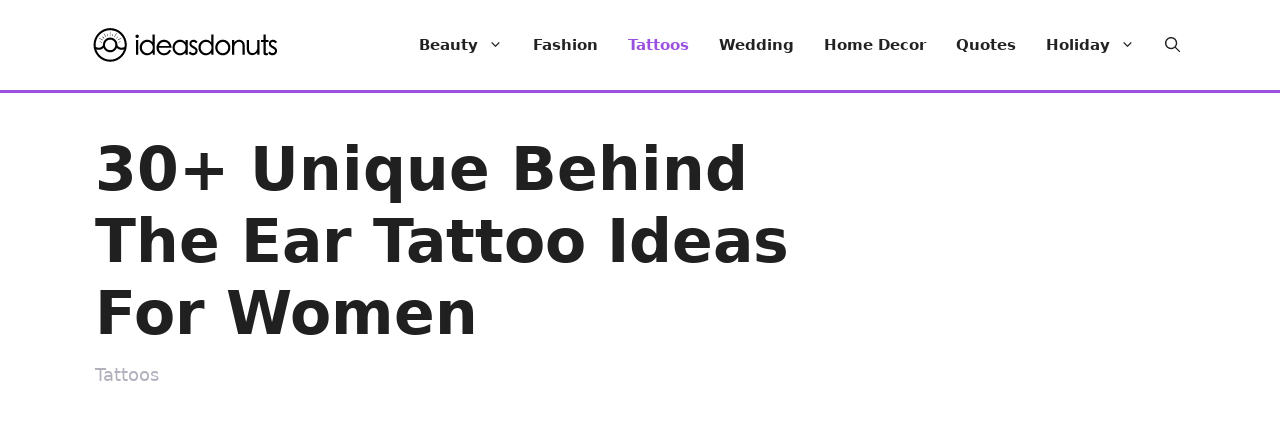

--- FILE ---
content_type: text/html; charset=UTF-8
request_url: https://www.ideasdonuts.com/30-unique-behind-the-ear-tattoo-ideas-for-women/
body_size: 13482
content:
<!DOCTYPE html>
<html lang="en-US">
<head>
	<meta charset="UTF-8">
	<meta name='robots' content='index, follow, max-image-preview:large, max-snippet:-1, max-video-preview:-1' />
<link rel='preconnect' href='https://pagead2.googlesyndication.com/' crossorigin>
<link rel='preconnect' href='https://tpc.googlesyndication.com/' crossorigin>
<link rel='preconnect' href='https://googleads.g.doubleclick.net/' crossorigin>
<meta name="viewport" content="width=device-width, initial-scale=1">
	<!-- This site is optimized with the Yoast SEO plugin v17.5 - https://yoast.com/wordpress/plugins/seo/ -->
	<title>30+ Unique Behind The Ear Tattoo Ideas For Women</title><link rel='preload' href='https://www.ideasdonuts.com/wp-content/cache/perfmatters/www.ideasdonuts.com/css/post.used.css?ver=1682259609' as='style' onload="this.rel='stylesheet';this.removeAttribute('onload');"><link rel="stylesheet" id="perfmatters-used-css" href="https://www.ideasdonuts.com/wp-content/cache/perfmatters/www.ideasdonuts.com/css/post.used.css?ver=1682259609" media="all" />
	<meta name="description" content="Are you looking for a unique area for your next tattoo? You can consider a behind the ear tattoo. In recent years, this kind of tattoo has gradually become hot..." />
	<link rel="canonical" href="https://www.ideasdonuts.com/30-unique-behind-the-ear-tattoo-ideas-for-women/" />
	<link rel="next" href="https://www.ideasdonuts.com/30-unique-behind-the-ear-tattoo-ideas-for-women/2/" />
	<meta property="og:locale" content="en_US" />
	<meta property="og:type" content="article" />
	<meta property="og:title" content="30+ Unique Behind The Ear Tattoo Ideas For Women" />
	<meta property="og:description" content="Are you looking for a unique area for your next tattoo? You can consider a behind the ear tattoo. In recent years, this kind of tattoo has gradually become hot and popular among women." />
	<meta property="og:url" content="https://www.ideasdonuts.com/30-unique-behind-the-ear-tattoo-ideas-for-women/" />
	<meta property="og:site_name" content="IdeasDonuts" />
	<meta property="article:published_time" content="2020-11-30T07:49:59+00:00" />
	<meta property="article:modified_time" content="2024-06-26T10:23:41+00:00" />
	<meta property="og:image" content="https://www.ideasdonuts.com/wp-content/uploads/2020/11/Behind-the-ear-tattoo-ideas-for-women-20.jpg" />
	<meta property="og:image:width" content="750" />
	<meta property="og:image:height" content="864" />
	<meta name="twitter:card" content="summary_large_image" />
	<meta name="twitter:title" content="30+ Unique Behind The Ear Tattoo Ideas For Women" />
	<meta name="twitter:description" content="Are you looking for a unique area for your next tattoo? You can consider a behind the ear tattoo. In recent years, this kind of tattoo has gradually become hot and popular among women." />
	<meta name="twitter:creator" content="@ideasdonuts" />
	<meta name="twitter:site" content="@ideasdonuts" />
	<meta name="twitter:label1" content="Written by" />
	<meta name="twitter:data1" content="IdeasDonuts" />
	<meta name="twitter:label2" content="Est. reading time" />
	<meta name="twitter:data2" content="28 minutes" />
	<script type="application/ld+json" class="yoast-schema-graph">{"@context":"https://schema.org","@graph":[{"@type":"Organization","@id":"https://www.ideasdonuts.com/#organization","name":"IdeasDonuts","url":"https://www.ideasdonuts.com/","sameAs":["https://www.instagram.com/ideasdonuts/","https://www.pinterest.com/ideasdonuts/","https://twitter.com/ideasdonuts"],"logo":{"@type":"ImageObject","@id":"https://www.ideasdonuts.com/#logo","inLanguage":"en-US","url":"https://www.ideasdonuts.com/wp-content/uploads/2021/05/ideasdonuts-logo-new.svg","contentUrl":"https://www.ideasdonuts.com/wp-content/uploads/2021/05/ideasdonuts-logo-new.svg","width":850,"height":150,"caption":"IdeasDonuts"},"image":{"@id":"https://www.ideasdonuts.com/#logo"}},{"@type":"WebSite","@id":"https://www.ideasdonuts.com/#website","url":"https://www.ideasdonuts.com/","name":"IdeasDonuts","description":"Inspiration, Style &amp; Trends","publisher":{"@id":"https://www.ideasdonuts.com/#organization"},"potentialAction":[{"@type":"SearchAction","target":{"@type":"EntryPoint","urlTemplate":"https://www.ideasdonuts.com/?s={search_term_string}"},"query-input":"required name=search_term_string"}],"inLanguage":"en-US"},{"@type":"ImageObject","@id":"https://www.ideasdonuts.com/30-unique-behind-the-ear-tattoo-ideas-for-women/#primaryimage","inLanguage":"en-US","url":"https://www.ideasdonuts.com/wp-content/uploads/2020/11/Behind-the-ear-tattoo-ideas-for-women-20.jpg","contentUrl":"https://www.ideasdonuts.com/wp-content/uploads/2020/11/Behind-the-ear-tattoo-ideas-for-women-20.jpg","width":750,"height":864,"caption":"Source"},{"@type":"WebPage","@id":"https://www.ideasdonuts.com/30-unique-behind-the-ear-tattoo-ideas-for-women/#webpage","url":"https://www.ideasdonuts.com/30-unique-behind-the-ear-tattoo-ideas-for-women/","name":"30+ Unique Behind The Ear Tattoo Ideas For Women","isPartOf":{"@id":"https://www.ideasdonuts.com/#website"},"primaryImageOfPage":{"@id":"https://www.ideasdonuts.com/30-unique-behind-the-ear-tattoo-ideas-for-women/#primaryimage"},"datePublished":"2020-11-30T07:49:59+00:00","dateModified":"2024-06-26T10:23:41+00:00","description":"Are you looking for a unique area for your next tattoo? You can consider a behind the ear tattoo. In recent years, this kind of tattoo has gradually become hot...","breadcrumb":{"@id":"https://www.ideasdonuts.com/30-unique-behind-the-ear-tattoo-ideas-for-women/#breadcrumb"},"inLanguage":"en-US","potentialAction":[{"@type":"ReadAction","target":["https://www.ideasdonuts.com/30-unique-behind-the-ear-tattoo-ideas-for-women/"]}]},{"@type":"BreadcrumbList","@id":"https://www.ideasdonuts.com/30-unique-behind-the-ear-tattoo-ideas-for-women/#breadcrumb","itemListElement":[{"@type":"ListItem","position":1,"name":"Home","item":"https://www.ideasdonuts.com/"},{"@type":"ListItem","position":2,"name":"Tattoos"}]},{"@type":"Article","@id":"https://www.ideasdonuts.com/30-unique-behind-the-ear-tattoo-ideas-for-women/#article","isPartOf":{"@id":"https://www.ideasdonuts.com/30-unique-behind-the-ear-tattoo-ideas-for-women/#webpage"},"author":{"@id":"https://www.ideasdonuts.com/#/schema/person/fc039c829b6c36966d1167ff5afdf0cc"},"headline":"30+ Unique Behind The Ear Tattoo Ideas For Women","datePublished":"2020-11-30T07:49:59+00:00","dateModified":"2024-06-26T10:23:41+00:00","mainEntityOfPage":{"@id":"https://www.ideasdonuts.com/30-unique-behind-the-ear-tattoo-ideas-for-women/#webpage"},"wordCount":4769,"publisher":{"@id":"https://www.ideasdonuts.com/#organization"},"image":{"@id":"https://www.ideasdonuts.com/30-unique-behind-the-ear-tattoo-ideas-for-women/#primaryimage"},"thumbnailUrl":"https://www.ideasdonuts.com/wp-content/uploads/2020/11/Behind-the-ear-tattoo-ideas-for-women-20.jpg","keywords":["Tattoo designs and art"],"articleSection":["Tattoos"],"inLanguage":"en-US"},{"@type":"Person","@id":"https://www.ideasdonuts.com/#/schema/person/fc039c829b6c36966d1167ff5afdf0cc","name":"IdeasDonuts","sameAs":["https://www.ideasdonuts.com/"],"url":"https://www.ideasdonuts.com/author/admin/"}]}</script>
	<!-- / Yoast SEO plugin. -->


<link rel="alternate" type="application/rss+xml" title="IdeasDonuts &raquo; Feed" href="https://www.ideasdonuts.com/feed/" />
<link rel="alternate" type="application/rss+xml" title="IdeasDonuts &raquo; Comments Feed" href="https://www.ideasdonuts.com/comments/feed/" />
<link rel='stylesheet' id='wp-block-library-css'  data-pmdelayedstyle="https://www.ideasdonuts.com/wp-includes/css/dist/block-library/style.min.css?ver=5.7.12" media='all' />
<link rel='stylesheet' id='nrci_methods-css'  data-pmdelayedstyle="https://www.ideasdonuts.com/wp-content/plugins/no-right-click-images-plugin/no-right-click-images.css?ver=5.7.12" media='all' />
<link rel='stylesheet' id='novashare-css-css'  data-pmdelayedstyle="https://www.ideasdonuts.com/wp-content/plugins/novashare/css/style.min.css?ver=1.3.2" media='all' />
<style id='novashare-css-inline-css'>
.novashare-pinterest-image .novashare-pinterest-image-button{
	opacity: 1;
}
</style>
<link rel='stylesheet' id='generate-widget-areas-css'  data-pmdelayedstyle="https://www.ideasdonuts.com/wp-content/themes/generatepress/assets/css/components/widget-areas.min.css?ver=3.2.4" media='all' />
<link rel='stylesheet' id='generate-style-css'  data-pmdelayedstyle="https://www.ideasdonuts.com/wp-content/themes/generatepress/assets/css/main.min.css?ver=3.2.4" media='all' />
<style id='generate-style-inline-css'>
.is-right-sidebar{width:30%;}.is-left-sidebar{width:20%;}.site-content .content-area{width:70%;}@media (max-width:768px){.main-navigation .menu-toggle,.sidebar-nav-mobile:not(#sticky-placeholder){display:block;}.main-navigation ul,.gen-sidebar-nav,.main-navigation:not(.slideout-navigation):not(.toggled) .main-nav > ul,.has-inline-mobile-toggle #site-navigation .inside-navigation > *:not(.navigation-search):not(.main-nav){display:none;}.nav-align-right .inside-navigation,.nav-align-center .inside-navigation{justify-content:space-between;}.has-inline-mobile-toggle .mobile-menu-control-wrapper{display:flex;flex-wrap:wrap;}.has-inline-mobile-toggle .inside-header{flex-direction:row;text-align:left;flex-wrap:wrap;}.has-inline-mobile-toggle .header-widget,.has-inline-mobile-toggle #site-navigation{flex-basis:100%;}.nav-float-left .has-inline-mobile-toggle #site-navigation{order:10;}}
.dynamic-author-image-rounded{border-radius:100%;}.dynamic-featured-image, .dynamic-author-image{vertical-align:middle;}.one-container.blog .dynamic-content-template:not(:last-child), .one-container.archive .dynamic-content-template:not(:last-child){padding-bottom:0px;}.dynamic-entry-excerpt > p:last-child{margin-bottom:0px;}
</style>
<link rel='stylesheet' id='generatepress-dynamic-css'  data-pmdelayedstyle="https://www.ideasdonuts.com/wp-content/uploads/generatepress/style.min.css?ver=1736078159" media='all' />
<script id='nrci_methods-js-extra'>
var nrci_opts = {"gesture":"Y","drag":"Y","touch":"Y","admin":"Y"};
</script>
<script src='https://www.ideasdonuts.com/wp-content/plugins/no-right-click-images-plugin/no-right-click-images.js' id='nrci_methods-js' defer></script>
<script src='https://www.ideasdonuts.com/wp-content/plugins/novashare/js/novashare.min.js?ver=1.3.2' id='novashare-js-js' defer></script>
<link rel="https://api.w.org/" href="https://www.ideasdonuts.com/wp-json/" /><link rel="alternate" type="application/json" href="https://www.ideasdonuts.com/wp-json/wp/v2/posts/2556" /><script async src="https://www.googletagmanager.com/gtag/js?id=G-7PHMY82TXR"></script>
<script>
  window.dataLayer = window.dataLayer || [];
  function gtag(){dataLayer.push(arguments);}
  gtag('js', new Date());

  gtag('config', 'G-7PHMY82TXR');
</script><style id="generateblocks-css">.gb-container .wp-block-image img{vertical-align:middle;}.gb-container .gb-shape{position:absolute;overflow:hidden;pointer-events:none;line-height:0;}.gb-container .gb-shape svg{fill:currentColor;}.gb-container-fb6c192f > .gb-inside-container{padding:0;max-width:1110px;margin-left:auto;margin-right:auto;}.gb-container-af38c5d0 > .gb-inside-container{padding:0;}.gb-grid-wrapper > .gb-grid-column-af38c5d0{width:50%;}.gb-container-4f3ab895 > .gb-inside-container{padding:0;}.gb-grid-wrapper > .gb-grid-column-4f3ab895{width:50%;}.gb-container-349c6fe4{margin-top:40px;margin-bottom:30px;}.gb-container-349c6fe4 > .gb-inside-container{max-width:1110px;margin-left:auto;margin-right:auto;}.gb-container-4c3c0ac0{font-size:18px;color:var(--contrast-3);}.gb-container-4c3c0ac0 > .gb-inside-container{max-width:1110px;margin-left:auto;margin-right:auto;}.gb-container-4c3c0ac0 a, .gb-container-4c3c0ac0 a:visited{color:var(--contrast-3);}.gb-container-4c3c0ac0 a:hover{color:var(--contrast-3);}.gb-container-342f50cb{background-color:#000000;text-align:center;}.gb-container-342f50cb > .gb-inside-container{max-width:1110px;margin-left:auto;margin-right:auto;}.gb-container-6b1a992b{text-align:left;}.gb-container-6b1a992b > .gb-inside-container{max-width:1110px;margin-left:auto;margin-right:auto;}.gb-container-adb434a6 > .gb-inside-container{padding-bottom:30px;max-width:1110px;margin-left:auto;margin-right:auto;}.gb-container-d1dd99b1 > .gb-inside-container{padding:20px 0;max-width:1110px;margin-left:auto;margin-right:auto;}.gb-container-9c89f761 > .gb-inside-container{padding:0;}.gb-grid-wrapper > .gb-grid-column-9c89f761{width:50%;}.gb-container-9cf413a8 > .gb-inside-container{padding:0;}.gb-grid-wrapper > .gb-grid-column-9cf413a8{width:15%;}.gb-container-625f3305 > .gb-inside-container{padding:0;}.gb-grid-wrapper > .gb-grid-column-625f3305{width:85%;}.gb-container-5d70717c{text-align:right;}.gb-container-5d70717c > .gb-inside-container{padding:0;}.gb-grid-wrapper > .gb-grid-column-5d70717c{width:50%;}.gb-container-78f3ead4 > .gb-inside-container{padding:0;}.gb-grid-wrapper > .gb-grid-column-78f3ead4{width:85%;}.gb-container-780c810b > .gb-inside-container{padding:0;}.gb-grid-wrapper > .gb-grid-column-780c810b{width:15%;}.gb-grid-wrapper{display:flex;flex-wrap:wrap;}.gb-grid-wrapper > .gb-grid-column > .gb-container{display:flex;flex-direction:column;height:100%;}.gb-grid-column{box-sizing:border-box;}.gb-grid-wrapper .wp-block-image{margin-bottom:0;}.gb-grid-wrapper-fe27e101{margin-left:-30px;}.gb-grid-wrapper-fe27e101 > .gb-grid-column{padding-left:30px;}.gb-grid-wrapper-a4b97d6a{margin-left:-30px;}.gb-grid-wrapper-a4b97d6a > .gb-grid-column{padding-left:30px;}.gb-grid-wrapper-c04126aa{margin-left:-15px;}.gb-grid-wrapper-c04126aa > .gb-grid-column{padding-left:15px;}.gb-grid-wrapper-ee647ff2{margin-left:-15px;}.gb-grid-wrapper-ee647ff2 > .gb-grid-column{padding-left:15px;}.gb-button-wrapper{display:flex;flex-wrap:wrap;align-items:flex-start;justify-content:flex-start;clear:both;}.gb-button-wrapper-8fcd7911{justify-content:flex-end;}.gb-button-wrapper-99c07bcf{justify-content:center;}.gb-button-wrapper-3b78ebe6{justify-content:center;}.gb-icon{display:inline-flex;line-height:0;}.gb-icon svg{height:1em;width:1em;fill:currentColor;}.gb-button-wrapper .gb-button{display:inline-flex;align-items:center;justify-content:center;text-align:center;text-decoration:none;transition:.2s background-color ease-in-out, .2s color ease-in-out, .2s border-color ease-in-out, .2s opacity ease-in-out, .2s box-shadow ease-in-out;}.gb-button-wrapper .gb-button .gb-icon{align-items:center;}.gb-button-wrapper a.gb-button-aa4ef21a,.gb-button-wrapper a.gb-button-aa4ef21a:visited{background-color:#000000;display:inline-flex;align-items:center;}.gb-button-wrapper a.gb-button-aa4ef21a:hover,.gb-button-wrapper a.gb-button-aa4ef21a:active,.gb-button-wrapper a.gb-button-aa4ef21a:focus{background-color:#000000;}a.gb-button-aa4ef21a .gb-icon{font-size:1em;padding-right:0.5em;}.gb-button-wrapper a.gb-button-84010058,.gb-button-wrapper a.gb-button-84010058:visited{background-color:#000000;display:inline-flex;align-items:center;}.gb-button-wrapper a.gb-button-84010058:hover,.gb-button-wrapper a.gb-button-84010058:active,.gb-button-wrapper a.gb-button-84010058:focus{background-color:#000000;}a.gb-button-84010058 .gb-icon{font-size:1em;padding-left:0.5em;}.gb-button-wrapper a.gb-button-5cd66e51,.gb-button-wrapper a.gb-button-5cd66e51:visited{background-color:#9b51e0;color:#ffffff;padding:15px;border-radius:100%;margin:30px 15px;display:inline-flex;align-items:center;}.gb-button-wrapper a.gb-button-5cd66e51:hover,.gb-button-wrapper a.gb-button-5cd66e51:active,.gb-button-wrapper a.gb-button-5cd66e51:focus{background-color:#9b51e0;color:#ffffff;}a.gb-button-5cd66e51 .gb-icon{font-size:1em;}.gb-button-wrapper a.gb-button-57e10ad4,.gb-button-wrapper a.gb-button-57e10ad4:visited{background-color:#9b51e0;color:#ffffff;padding:15px;border-radius:100%;margin:30px 15px;display:inline-flex;align-items:center;}.gb-button-wrapper a.gb-button-57e10ad4:hover,.gb-button-wrapper a.gb-button-57e10ad4:active,.gb-button-wrapper a.gb-button-57e10ad4:focus{background-color:#9b51e0;color:#ffffff;}a.gb-button-57e10ad4 .gb-icon{font-size:1em;}.gb-button-wrapper a.gb-button-09cc4d85,.gb-button-wrapper a.gb-button-09cc4d85:visited{background-color:#9b51e0;color:#ffffff;padding:15px;border-radius:100%;margin:30px 15px;display:inline-flex;align-items:center;}.gb-button-wrapper a.gb-button-09cc4d85:hover,.gb-button-wrapper a.gb-button-09cc4d85:active,.gb-button-wrapper a.gb-button-09cc4d85:focus{background-color:#9b51e0;color:#ffffff;}a.gb-button-09cc4d85 .gb-icon{font-size:1em;}.gb-button-wrapper a.gb-button-b0e5d1c2,.gb-button-wrapper a.gb-button-b0e5d1c2:visited{background-color:rgba(3, 103, 216, 0);color:#ffffff;font-size:16px;margin-right:10px;margin-left:10px;}.gb-button-wrapper a.gb-button-b0e5d1c2:hover,.gb-button-wrapper a.gb-button-b0e5d1c2:active,.gb-button-wrapper a.gb-button-b0e5d1c2:focus{background-color:rgba(33, 33, 33, 0);color:#ffffff;}.gb-button-wrapper a.gb-button-da81b307,.gb-button-wrapper a.gb-button-da81b307:visited{background-color:rgba(3, 103, 216, 0);color:#ffffff;font-size:16px;margin-right:10px;margin-left:10px;}.gb-button-wrapper a.gb-button-da81b307:hover,.gb-button-wrapper a.gb-button-da81b307:active,.gb-button-wrapper a.gb-button-da81b307:focus{background-color:rgba(33, 33, 33, 0);color:#ffffff;}.gb-button-wrapper a.gb-button-db340aad,.gb-button-wrapper a.gb-button-db340aad:visited{background-color:rgba(3, 103, 216, 0);color:#ffffff;font-size:16px;margin-right:10px;margin-left:10px;}.gb-button-wrapper a.gb-button-db340aad:hover,.gb-button-wrapper a.gb-button-db340aad:active,.gb-button-wrapper a.gb-button-db340aad:focus{background-color:rgba(33, 33, 33, 0);color:#ffffff;}.gb-button-wrapper a.gb-button-72ea2ea1,.gb-button-wrapper a.gb-button-72ea2ea1:visited{background-color:rgba(3, 103, 216, 0);color:#ffffff;font-size:16px;margin-right:10px;margin-left:10px;}.gb-button-wrapper a.gb-button-72ea2ea1:hover,.gb-button-wrapper a.gb-button-72ea2ea1:active,.gb-button-wrapper a.gb-button-72ea2ea1:focus{background-color:rgba(33, 33, 33, 0);color:#ffffff;}.gb-button-wrapper a.gb-button-3139ad7b,.gb-button-wrapper a.gb-button-3139ad7b:visited{background-color:rgba(3, 103, 216, 0);color:#ffffff;font-size:16px;margin-right:10px;margin-left:10px;}.gb-button-wrapper a.gb-button-3139ad7b:hover,.gb-button-wrapper a.gb-button-3139ad7b:active,.gb-button-wrapper a.gb-button-3139ad7b:focus{background-color:rgba(33, 33, 33, 0);color:#ffffff;}.gb-button-wrapper a.gb-button-2f6130e4,.gb-button-wrapper a.gb-button-2f6130e4:visited{background-color:rgba(3, 103, 216, 0);color:#ffffff;font-size:16px;margin-right:10px;margin-left:10px;}.gb-button-wrapper a.gb-button-2f6130e4:hover,.gb-button-wrapper a.gb-button-2f6130e4:active,.gb-button-wrapper a.gb-button-2f6130e4:focus{background-color:rgba(33, 33, 33, 0);color:#ffffff;}.gb-button-wrapper a.gb-button-bec8d56e,.gb-button-wrapper a.gb-button-bec8d56e:visited{background-color:#9b51e0;color:#ffffff;padding:10px;display:inline-flex;align-items:center;}.gb-button-wrapper a.gb-button-bec8d56e:hover,.gb-button-wrapper a.gb-button-bec8d56e:active,.gb-button-wrapper a.gb-button-bec8d56e:focus{background-color:#9b51e0;}a.gb-button-bec8d56e .gb-icon{font-size:1.5em;}.gb-button-wrapper a.gb-button-122d9fa4,.gb-button-wrapper a.gb-button-122d9fa4:visited{background-color:#9b51e0;color:#ffffff;padding:10px;display:inline-flex;align-items:center;}.gb-button-wrapper a.gb-button-122d9fa4:hover,.gb-button-wrapper a.gb-button-122d9fa4:active,.gb-button-wrapper a.gb-button-122d9fa4:focus{background-color:#9b51e0;}a.gb-button-122d9fa4 .gb-icon{font-size:1.5em;}.gb-highlight{background:none;color:unset;}h1.gb-headline-f9c88626{font-size:60px;margin-bottom:10px;}p.gb-headline-6204e9f4{margin-bottom:0;}p.gb-headline-642b2a48{text-align:center;color:var(--contrast-3);font-size:16px;padding-top:30px;padding-bottom:30px;margin-bottom:0;border-top-style: solid;border-top-width:1px;border-color:var(--contrast);}p.gb-headline-a6f36397{font-weight:bold;line-height:1.2em;margin-bottom:0;}p.gb-headline-643cf12f{font-weight:bold;line-height:1.2em;margin-bottom:0;}@media (min-width: 1025px) {.gb-button-wrapper-38a2c075 > .gb-button{flex:1;}.gb-button-wrapper-fe863527 > .gb-button{flex:1;}}@media (max-width: 1024px) {.gb-grid-wrapper > .gb-grid-column-9cf413a8{width:25%;}.gb-grid-wrapper > .gb-grid-column-625f3305{width:75%;}.gb-grid-wrapper > .gb-grid-column-78f3ead4{width:75%;}.gb-grid-wrapper > .gb-grid-column-780c810b{width:25%;}}@media (max-width: 1024px) and (min-width: 768px) {.gb-button-wrapper-38a2c075 > .gb-button{flex:1;}.gb-button-wrapper-fe863527 > .gb-button{flex:1;}}@media (max-width: 767px) {.gb-grid-wrapper > .gb-grid-column-fb6c192f{width:100%;}.gb-grid-wrapper > .gb-grid-column-af38c5d0{width:50%;}.gb-grid-wrapper > .gb-grid-column-4f3ab895{width:50%;}.gb-container-342f50cb{text-align:center;}.gb-container-9c89f761{margin-bottom:10px;}.gb-grid-wrapper > .gb-grid-column-9c89f761{width:100%;}.gb-grid-wrapper > .gb-grid-column-9cf413a8{width:15%;}.gb-grid-wrapper > .gb-grid-column-625f3305{width:85%;}.gb-container-5d70717c{text-align:left;}.gb-grid-wrapper > .gb-grid-column-5d70717c{width:100%;}.gb-grid-wrapper > .gb-grid-column-78f3ead4{width:85%;}.gb-grid-wrapper > .gb-grid-column-780c810b{width:15%;order:-1;}.gb-button-wrapper-38a2c075 > .gb-button{flex:1;}.gb-button-wrapper-fe863527 > .gb-button{flex:1;}h1.gb-headline-f9c88626{font-size:38px;}}</style><link rel="icon" href="https://www.ideasdonuts.com/wp-content/uploads/2021/05/cropped-ideasdonuts-siteicon-new-32x32.png" sizes="32x32" />
<link rel="icon" href="https://www.ideasdonuts.com/wp-content/uploads/2021/05/cropped-ideasdonuts-siteicon-new-192x192.png" sizes="192x192" />
<link rel="apple-touch-icon" href="https://www.ideasdonuts.com/wp-content/uploads/2021/05/cropped-ideasdonuts-siteicon-new-180x180.png" />
<meta name="msapplication-TileImage" content="https://www.ideasdonuts.com/wp-content/uploads/2021/05/cropped-ideasdonuts-siteicon-new-270x270.png" />
		<style id="wp-custom-css">
			/*custom header*/
.site-header{
	border-bottom:3px solid #9b51e0;
}
/*custom img source*/
.wp-block-image figcaption a{
	font-size:12px;
	color:gray;
	text-transform: uppercase;
}
.wp-block-image figcaption{
	font-size:12px;
	color:gray;
	text-align:center;
	margin-top:5px;
	text-transform: none;
}
.entry-content h2 {
	margin-top:50px;
}
.entry-content h3 {
	margin-top:50px;
}
.entry-content h3 a {
	color:#9b51e0;
}

.entry-content h3 a:hover{
	color:#9b51e0;
}

/*custom publish time*/
.entry-meta{
	font-size:70%;
	margin-top:.2em;
}

/*mobile menu*/
.mobile-menu-control-wrapper .menu-toggle, .mobile-menu-control-wrapper .menu-toggle:hover, .mobile-menu-control-wrapper .menu-toggle:focus, .has-inline-mobile-toggle #site-navigation.toggled{
	
	background-color:transparent;
	
}

.read-more{
	color:#9b51e0;
}

/*pagenavi css*/
.wp-pagenavi{
	display: flex;
	border: 1px solid #E6E6E6;
	box-shadow: 0px 2px 6px #E6E6E6;
	margin:2em 0;
	padding:7px 0;
	font-size:16px;
	text-align: center;
}
.wp-pagenavi > .pages{
	order:2;
	flex-basis: 33%;
}

.wp-pagenavi > .previouspostslink{
	font-weight:bold;
	order:1;
	flex-grow:1;
	border-right: 1px solid #E6E6E6;
}

.wp-pagenavi > .nextpostslink{
	font-weight:bold;
	order:3;
	flex-grow:1;
	border-left: 1px solid #E6E6E6;
}

.wp-pagenavi a, .wp-pagenavi span{
	margin: 0px;
	color: #000;
	padding: 5px;
	font-size: 18px;
}

/*novashare inline*/
.novashare-inline{
	margin-top:50px;
}

@media (min-width: 1200px) {
  #right-sidebar {
    height: 100%;
		position: sticky;
		top: 20px;
		margin-top:55px;
		margin-bottom:80px;
	}
	.inside-right-sidebar {
		margin: 0px !important;
	}
}

		</style>
		<script async src="https://pagead2.googlesyndication.com/pagead/js/adsbygoogle.js?client=ca-pub-8476032618692963" crossorigin="anonymous"></script><noscript><style>.perfmatters-lazy[data-src]{display:none !important;}</style></noscript></head>

<body class="post-template-default single single-post postid-2556 single-format-standard wp-custom-logo wp-embed-responsive post-image-below-header post-image-aligned-center right-sidebar nav-float-right separate-containers nav-search-enabled header-aligned-center dropdown-hover" itemtype="https://schema.org/Blog" itemscope>
	<a class="screen-reader-text skip-link" href="#content" title="Skip to content">Skip to content</a>		<header class="site-header has-inline-mobile-toggle" id="masthead" aria-label="Site"  itemtype="https://schema.org/WPHeader" itemscope>
			<div class="inside-header grid-container">
				<div class="site-logo">
					<a href="https://www.ideasdonuts.com/" rel="home" data-wpel-link="internal">
						<img  class="header-image is-logo-image" alt="IdeasDonuts" src="https://www.ideasdonuts.com/wp-content/uploads/2021/05/ideasdonuts-logo-new.svg" srcset="https://www.ideasdonuts.com/wp-content/uploads/2021/05/ideasdonuts-logo-new.svg 1x, https://www.ideasdonuts.com/wp-content/uploads/2021/05/ideasdonuts-logo-new.svg 2x" width="850" height="150" />
					</a>
				</div>	<nav class="main-navigation mobile-menu-control-wrapper" id="mobile-menu-control-wrapper" aria-label="Mobile Toggle">
		<div class="menu-bar-items"><span class="menu-bar-item search-item"><a aria-label="Open Search Bar" href="#"><span class="gp-icon icon-search"><svg viewBox="0 0 512 512" aria-hidden="true" xmlns="http://www.w3.org/2000/svg" width="1em" height="1em"><path fill-rule="evenodd" clip-rule="evenodd" d="M208 48c-88.366 0-160 71.634-160 160s71.634 160 160 160 160-71.634 160-160S296.366 48 208 48zM0 208C0 93.125 93.125 0 208 0s208 93.125 208 208c0 48.741-16.765 93.566-44.843 129.024l133.826 134.018c9.366 9.379 9.355 24.575-.025 33.941-9.379 9.366-24.575 9.355-33.941-.025L337.238 370.987C301.747 399.167 256.839 416 208 416 93.125 416 0 322.875 0 208z" /></svg><svg viewBox="0 0 512 512" aria-hidden="true" xmlns="http://www.w3.org/2000/svg" width="1em" height="1em"><path d="M71.029 71.029c9.373-9.372 24.569-9.372 33.942 0L256 222.059l151.029-151.03c9.373-9.372 24.569-9.372 33.942 0 9.372 9.373 9.372 24.569 0 33.942L289.941 256l151.03 151.029c9.372 9.373 9.372 24.569 0 33.942-9.373 9.372-24.569 9.372-33.942 0L256 289.941l-151.029 151.03c-9.373 9.372-24.569 9.372-33.942 0-9.372-9.373-9.372-24.569 0-33.942L222.059 256 71.029 104.971c-9.372-9.373-9.372-24.569 0-33.942z" /></svg></span></a></span></div>		<button data-nav="site-navigation" class="menu-toggle" aria-controls="primary-menu" aria-expanded="false">
			<span class="gp-icon icon-menu-bars"><svg viewBox="0 0 512 512" aria-hidden="true" xmlns="http://www.w3.org/2000/svg" width="1em" height="1em"><path d="M0 96c0-13.255 10.745-24 24-24h464c13.255 0 24 10.745 24 24s-10.745 24-24 24H24c-13.255 0-24-10.745-24-24zm0 160c0-13.255 10.745-24 24-24h464c13.255 0 24 10.745 24 24s-10.745 24-24 24H24c-13.255 0-24-10.745-24-24zm0 160c0-13.255 10.745-24 24-24h464c13.255 0 24 10.745 24 24s-10.745 24-24 24H24c-13.255 0-24-10.745-24-24z" /></svg><svg viewBox="0 0 512 512" aria-hidden="true" xmlns="http://www.w3.org/2000/svg" width="1em" height="1em"><path d="M71.029 71.029c9.373-9.372 24.569-9.372 33.942 0L256 222.059l151.029-151.03c9.373-9.372 24.569-9.372 33.942 0 9.372 9.373 9.372 24.569 0 33.942L289.941 256l151.03 151.029c9.372 9.373 9.372 24.569 0 33.942-9.373 9.372-24.569 9.372-33.942 0L256 289.941l-151.029 151.03c-9.373 9.372-24.569 9.372-33.942 0-9.372-9.373-9.372-24.569 0-33.942L222.059 256 71.029 104.971c-9.372-9.373-9.372-24.569 0-33.942z" /></svg></span><span class="screen-reader-text">Menu</span>		</button>
	</nav>
			<nav class="main-navigation nav-align-center has-menu-bar-items sub-menu-right" id="site-navigation" aria-label="Primary"  itemtype="https://schema.org/SiteNavigationElement" itemscope>
			<div class="inside-navigation">
				<form method="get" class="search-form navigation-search" action="https://www.ideasdonuts.com/">
					<input type="search" class="search-field" value="" name="s" title="Search" />
				</form>				<button class="menu-toggle" aria-controls="primary-menu" aria-expanded="false">
					<span class="gp-icon icon-menu-bars"><svg viewBox="0 0 512 512" aria-hidden="true" xmlns="http://www.w3.org/2000/svg" width="1em" height="1em"><path d="M0 96c0-13.255 10.745-24 24-24h464c13.255 0 24 10.745 24 24s-10.745 24-24 24H24c-13.255 0-24-10.745-24-24zm0 160c0-13.255 10.745-24 24-24h464c13.255 0 24 10.745 24 24s-10.745 24-24 24H24c-13.255 0-24-10.745-24-24zm0 160c0-13.255 10.745-24 24-24h464c13.255 0 24 10.745 24 24s-10.745 24-24 24H24c-13.255 0-24-10.745-24-24z" /></svg><svg viewBox="0 0 512 512" aria-hidden="true" xmlns="http://www.w3.org/2000/svg" width="1em" height="1em"><path d="M71.029 71.029c9.373-9.372 24.569-9.372 33.942 0L256 222.059l151.029-151.03c9.373-9.372 24.569-9.372 33.942 0 9.372 9.373 9.372 24.569 0 33.942L289.941 256l151.03 151.029c9.372 9.373 9.372 24.569 0 33.942-9.373 9.372-24.569 9.372-33.942 0L256 289.941l-151.029 151.03c-9.373 9.372-24.569 9.372-33.942 0-9.372-9.373-9.372-24.569 0-33.942L222.059 256 71.029 104.971c-9.372-9.373-9.372-24.569 0-33.942z" /></svg></span><span class="mobile-menu">Menu</span>				</button>
				<div id="primary-menu" class="main-nav"><ul id="menu-main-menu" class=" menu sf-menu"><li id="menu-item-1425" class="menu-item menu-item-type-taxonomy menu-item-object-category menu-item-has-children menu-item-1425"><a href="https://www.ideasdonuts.com/beauty/" data-wpel-link="internal">Beauty<span role="presentation" class="dropdown-menu-toggle"><span class="gp-icon icon-arrow"><svg viewBox="0 0 330 512" aria-hidden="true" xmlns="http://www.w3.org/2000/svg" width="1em" height="1em"><path d="M305.913 197.085c0 2.266-1.133 4.815-2.833 6.514L171.087 335.593c-1.7 1.7-4.249 2.832-6.515 2.832s-4.815-1.133-6.515-2.832L26.064 203.599c-1.7-1.7-2.832-4.248-2.832-6.514s1.132-4.816 2.832-6.515l14.162-14.163c1.7-1.699 3.966-2.832 6.515-2.832 2.266 0 4.815 1.133 6.515 2.832l111.316 111.317 111.316-111.317c1.7-1.699 4.249-2.832 6.515-2.832s4.815 1.133 6.515 2.832l14.162 14.163c1.7 1.7 2.833 4.249 2.833 6.515z" /></svg></span></span></a>
<ul class="sub-menu">
	<li id="menu-item-5441" class="menu-item menu-item-type-taxonomy menu-item-object-category menu-item-5441"><a href="https://www.ideasdonuts.com/beauty/nails/" data-wpel-link="internal">Nails</a></li>
	<li id="menu-item-5442" class="menu-item menu-item-type-taxonomy menu-item-object-category menu-item-5442"><a href="https://www.ideasdonuts.com/beauty/hairstyles/" data-wpel-link="internal">HairStyles</a></li>
	<li id="menu-item-5443" class="menu-item menu-item-type-taxonomy menu-item-object-category menu-item-5443"><a href="https://www.ideasdonuts.com/beauty/makeup/" data-wpel-link="internal">Makeup</a></li>
</ul>
</li>
<li id="menu-item-1428" class="menu-item menu-item-type-taxonomy menu-item-object-category menu-item-1428"><a href="https://www.ideasdonuts.com/fashion/" data-wpel-link="internal">Fashion</a></li>
<li id="menu-item-510" class="menu-item menu-item-type-taxonomy menu-item-object-category current-post-ancestor current-menu-parent current-post-parent menu-item-510"><a href="https://www.ideasdonuts.com/tattoos/" data-wpel-link="internal">Tattoos</a></li>
<li id="menu-item-3190" class="menu-item menu-item-type-taxonomy menu-item-object-category menu-item-3190"><a href="https://www.ideasdonuts.com/wedding/" data-wpel-link="internal">Wedding</a></li>
<li id="menu-item-2919" class="menu-item menu-item-type-taxonomy menu-item-object-category menu-item-2919"><a href="https://www.ideasdonuts.com/home-decor/" data-wpel-link="internal">Home Decor</a></li>
<li id="menu-item-2152" class="menu-item menu-item-type-taxonomy menu-item-object-category menu-item-2152"><a href="https://www.ideasdonuts.com/quotes/" data-wpel-link="internal">Quotes</a></li>
<li id="menu-item-1427" class="menu-item menu-item-type-taxonomy menu-item-object-category menu-item-has-children menu-item-1427"><a href="https://www.ideasdonuts.com/holiday/" data-wpel-link="internal">Holiday<span role="presentation" class="dropdown-menu-toggle"><span class="gp-icon icon-arrow"><svg viewBox="0 0 330 512" aria-hidden="true" xmlns="http://www.w3.org/2000/svg" width="1em" height="1em"><path d="M305.913 197.085c0 2.266-1.133 4.815-2.833 6.514L171.087 335.593c-1.7 1.7-4.249 2.832-6.515 2.832s-4.815-1.133-6.515-2.832L26.064 203.599c-1.7-1.7-2.832-4.248-2.832-6.514s1.132-4.816 2.832-6.515l14.162-14.163c1.7-1.699 3.966-2.832 6.515-2.832 2.266 0 4.815 1.133 6.515 2.832l111.316 111.317 111.316-111.317c1.7-1.699 4.249-2.832 6.515-2.832s4.815 1.133 6.515 2.832l14.162 14.163c1.7 1.7 2.833 4.249 2.833 6.515z" /></svg></span></span></a>
<ul class="sub-menu">
	<li id="menu-item-5444" class="menu-item menu-item-type-taxonomy menu-item-object-category menu-item-5444"><a href="https://www.ideasdonuts.com/holiday/christmas/" data-wpel-link="internal">Christmas</a></li>
	<li id="menu-item-5445" class="menu-item menu-item-type-taxonomy menu-item-object-category menu-item-5445"><a href="https://www.ideasdonuts.com/holiday/halloween/" data-wpel-link="internal">Halloween</a></li>
</ul>
</li>
</ul></div><div class="menu-bar-items"><span class="menu-bar-item search-item"><a aria-label="Open Search Bar" href="#"><span class="gp-icon icon-search"><svg viewBox="0 0 512 512" aria-hidden="true" xmlns="http://www.w3.org/2000/svg" width="1em" height="1em"><path fill-rule="evenodd" clip-rule="evenodd" d="M208 48c-88.366 0-160 71.634-160 160s71.634 160 160 160 160-71.634 160-160S296.366 48 208 48zM0 208C0 93.125 93.125 0 208 0s208 93.125 208 208c0 48.741-16.765 93.566-44.843 129.024l133.826 134.018c9.366 9.379 9.355 24.575-.025 33.941-9.379 9.366-24.575 9.355-33.941-.025L337.238 370.987C301.747 399.167 256.839 416 208 416 93.125 416 0 322.875 0 208z" /></svg><svg viewBox="0 0 512 512" aria-hidden="true" xmlns="http://www.w3.org/2000/svg" width="1em" height="1em"><path d="M71.029 71.029c9.373-9.372 24.569-9.372 33.942 0L256 222.059l151.029-151.03c9.373-9.372 24.569-9.372 33.942 0 9.372 9.373 9.372 24.569 0 33.942L289.941 256l151.03 151.029c9.372 9.373 9.372 24.569 0 33.942-9.373 9.372-24.569 9.372-33.942 0L256 289.941l-151.029 151.03c-9.373 9.372-24.569 9.372-33.942 0-9.372-9.373-9.372-24.569 0-33.942L222.059 256 71.029 104.971c-9.372-9.373-9.372-24.569 0-33.942z" /></svg></span></a></span></div>			</div>
		</nav>
					</div>
		</header>
		
	<div class="site grid-container container hfeed" id="page">
				<div class="site-content" id="content">
			
	<div class="content-area" id="primary">
		<main class="site-main" id="main">
			
<article id="post-2556" class="post-2556 post type-post status-publish format-standard has-post-thumbnail hentry category-tattoos tag-tattoo-designs-and-art" itemtype="https://schema.org/CreativeWork" itemscope>
	<div class="inside-article">
		<div class="gb-container gb-container-349c6fe4"><div class="gb-inside-container">

<h1 class="gb-headline gb-headline-f9c88626 gb-headline-text">30+ Unique Behind The Ear Tattoo Ideas For Women</h1>


<div class="gb-container gb-container-4c3c0ac0"><div class="gb-inside-container">

<p class="gb-headline gb-headline-6204e9f4 gb-headline-text dynamic-term-class"><span class="post-term-item term-tattoos"><a href="https://www.ideasdonuts.com/tattoos/" data-wpel-link="internal">Tattoos</a></span></p>

</div></div>
</div></div>
		<div class="entry-content" itemprop="text">
			<div class='code-block code-block-1' style='margin-top: 10px; margin-bottom: 50px; text-align: center; display: block; clear: both;'>
<ins class="adsbygoogle"
     style="display:block"
     data-ad-client="ca-pub-8476032618692963"
     data-ad-slot="8933584254"
     data-ad-format="auto"
     data-full-width-responsive="true"></ins>
<script>
     (adsbygoogle = window.adsbygoogle || []).push({});
</script></div>
<style>body .novashare-pinterest-image{display:block;position:relative;margin:0;padding:0;line-height:0}figure>.novashare-pinterest-image{height:100%;width:100%}body .wp-block-image .novashare-pinterest-image+figcaption{display:block}body .novashare-pinterest-image-button{opacity:0;transition:.3s;position:absolute;height:18px;max-height:18px;width:auto!important;padding:10px;cursor:pointer;background:#c92228;color:#fff;font-size:16px;line-height:18px;z-index:1;text-decoration:none;box-sizing:content-box;top:10px;left:10px}body .novashare-pinterest-image-button:hover{background:#b51f24}body .novashare-pinterest-image-button:visited{color:#fff}body .novashare-pinterest-image:hover .novashare-pinterest-image-button{opacity:1}body .novashare-pinterest-image-button svg{width:18px;height:18px;vertical-align:middle;pointer-events:none}</style>
<p>Are you looking for a unique area for your next tattoo? You can consider a behind the ear tattoo. In recent years, this kind of tattoo has gradually become hot and popular among women. Because of the exquisite and unique design, it looks very beautiful and attractive.</p>



<p>Of course, if you want to fully express your personality, but at the same time don’t want to be noticed by too many people, a behind the ear tattoo is also one of the best choices. Of course, behind the ear tattoos are so popular, I think there should be other reasons. According to my observation, nearly 90% of the designs are small tattoos. I think you should know the attractiveness of small tattoos to women.</p>



<p>From cute little animals, beautiful flowers and plants, moon and sun, creative designs, minimalist styles to geometric patterns, it is no exaggeration to say that there are endless behind the ear tattoo designs to choose from. To find the best tattoo for you, you need some ideas to be inspired. Check out these popular and unique behind the ear tattoo ideas below, they will inspire you.</p>



<h2><span id="1_Minimalist_Lightning_Tattoo">1. Minimalist Lightning Tattoo</span></h2>



<p>Ever thought about getting a tattoo that’s electrifying without being over the top? Enter the minimalist lightning tattoo. Perfect for those who appreciate simplicity, this design combines the power of a lightning bolt with a sleek, clean look.</p>



<figure class="wp-block-image size-large is-resized"><span class="novashare-pinterest-image"><img src="data:image/svg+xml,%3Csvg%20xmlns=&#039;http://www.w3.org/2000/svg&#039;%20width=&#039;837&#039;%20height=&#039;1040&#039;%20viewBox=&#039;0%200%20837%201040&#039;%3E%3C/svg%3E" alt="Check out these unique behind the ear tattoo design ideas and get inspired for your next tattoo." class="wp-image-2521 perfmatters-lazy" width="837" height="1040" data-src="https://www.ideasdonuts.com/wp-content/uploads/2020/11/Behind-the-ear-tattoo-ideas-for-women-1.jpg" data-srcset="https://www.ideasdonuts.com/wp-content/uploads/2020/11/Behind-the-ear-tattoo-ideas-for-women-1.jpg 582w, https://www.ideasdonuts.com/wp-content/uploads/2020/11/Behind-the-ear-tattoo-ideas-for-women-1-241x300.jpg 241w" data-sizes="(max-width: 837px) 100vw, 837px" /><noscript><img src="https://www.ideasdonuts.com/wp-content/uploads/2020/11/Behind-the-ear-tattoo-ideas-for-women-1.jpg" alt="Check out these unique behind the ear tattoo design ideas and get inspired for your next tattoo." class="wp-image-2521" width="837" height="1040" srcset="https://www.ideasdonuts.com/wp-content/uploads/2020/11/Behind-the-ear-tattoo-ideas-for-women-1.jpg 582w, https://www.ideasdonuts.com/wp-content/uploads/2020/11/Behind-the-ear-tattoo-ideas-for-women-1-241x300.jpg 241w" sizes="(max-width: 837px) 100vw, 837px"></noscript><span class="novashare-pinterest-image-button novashare-circular" data-novashare-href="https://pinterest.com/pin/create/button/?url=https%3A%2F%2Fwww.ideasdonuts.com%2F30-unique-behind-the-ear-tattoo-ideas-for-women%2F&amp;media=https://www.ideasdonuts.com/wp-content/uploads/2020/11/Behind-the-ear-tattoo-ideas-for-women-1.jpg&amp;description=30%2B%20Unique%20Behind%20The%20Ear%20Tattoo%20Ideas%20For%20Women" rel="nofollow noopener noreferrer"><svg role="img" xmlns="http://www.w3.org/2000/svg" viewbox="0 0 384 512"><path fill="currentColor" d="M204 6.5C101.4 6.5 0 74.9 0 185.6 0 256 39.6 296 63.6 296c9.9 0 15.6-27.6 15.6-35.4 0-9.3-23.7-29.1-23.7-67.8 0-80.4 61.2-137.4 140.4-137.4 68.1 0 118.5 38.7 118.5 109.8 0 53.1-21.3 152.7-90.3 152.7-24.9 0-46.2-18-46.2-43.8 0-37.8 26.4-74.4 26.4-113.4 0-66.2-93.9-54.2-93.9 25.8 0 16.8 2.1 35.4 9.6 50.7-13.8 59.4-42 147.9-42 209.1 0 18.9 2.7 37.5 4.5 56.4 3.4 3.8 1.7 3.4 6.9 1.5 50.4-69 48.6-82.5 71.4-172.8 12.3 23.4 44.1 36 69.3 36 106.2 0 153.9-103.5 153.9-196.8C384 71.3 298.2 6.5 204 6.5z"></path></svg></span></span><figcaption><a href="https://www.instagram.com/skindivertattoostudio/" data-wpel-link="external" target="_blank" rel="nofollow noopener noreferrer">Source</a></figcaption></figure><p>Placed on your wrist, ankle, or behind the ear, the minimalist lightning tattoo is both subtle and striking. It’s like having a little storm cloud in your pocket, always ready to ignite your day with a flash of brilliance. Plus, you get to dodge questions about your superpowers – who wouldn’t want that?</p>


<!-- CONTENT END 1 -->
<div class='wp-pagenavi' role='navigation'>
<span class='pages'> 1 of 6</span><a class="nextpostslink" rel="next" aria-label="Next Page" href="https://www.ideasdonuts.com/30-unique-behind-the-ear-tattoo-ideas-for-women/2/" data-wpel-link="internal">Next ❯</a>
</div>		</div>

		<style>@media (max-width: 1200px) {
							.novashare-inline { display: none; }
							.novashare-buttons.novashare-inline .novashare-button-icon { width: 100%; } .novashare-buttons.novashare-inline .novashare-button-label { display: none; }
						}</style><div class='novashare-buttons novashare-inline novashare-no-print'><div class='novashare-buttons-wrapper'><a href="https://pinterest.com/pin/create/button/?url=https%3A%2F%2Fwww.ideasdonuts.com%2F30-unique-behind-the-ear-tattoo-ideas-for-women%2F&amp;media=https://www.ideasdonuts.com/wp-content/uploads/2020/11/Behind-the-ear-tattoo-ideas-for-women-20.jpg&amp;description=30%2B%20Unique%20Behind%20The%20Ear%20Tattoo%20Ideas%20For%20Women" aria-label="Pinterest" target="_blank" class="novashare-button pinterest" rel="noopener noreferrer nofollow" data-pin-do="none" data-pinterest-gallery="1" data-wpel-link="external"><span class='novashare-button-wrapper novashare-button-block'><span class='novashare-button-icon novashare-button-block'><svg role="img" xmlns="http://www.w3.org/2000/svg" viewBox="0 0 384 512"><path fill="currentColor" d="M204 6.5C101.4 6.5 0 74.9 0 185.6 0 256 39.6 296 63.6 296c9.9 0 15.6-27.6 15.6-35.4 0-9.3-23.7-29.1-23.7-67.8 0-80.4 61.2-137.4 140.4-137.4 68.1 0 118.5 38.7 118.5 109.8 0 53.1-21.3 152.7-90.3 152.7-24.9 0-46.2-18-46.2-43.8 0-37.8 26.4-74.4 26.4-113.4 0-66.2-93.9-54.2-93.9 25.8 0 16.8 2.1 35.4 9.6 50.7-13.8 59.4-42 147.9-42 209.1 0 18.9 2.7 37.5 4.5 56.4 3.4 3.8 1.7 3.4 6.9 1.5 50.4-69 48.6-82.5 71.4-172.8 12.3 23.4 44.1 36 69.3 36 106.2 0 153.9-103.5 153.9-196.8C384 71.3 298.2 6.5 204 6.5z"></path></svg></span><span class='novashare-button-label novashare-button-block'><span class='novashare-button-label-wrapper'>Pinterest</span></span></span></a><a href="https://www.facebook.com/sharer/sharer.php?u=https%3A%2F%2Fwww.ideasdonuts.com%2F30-unique-behind-the-ear-tattoo-ideas-for-women%2F" aria-label="Facebook" target="_blank" class="novashare-button facebook" rel="noopener noreferrer nofollow" data-wpel-link="external"><span class='novashare-button-wrapper novashare-button-block'><span class='novashare-button-icon novashare-button-block'><svg role="img" xmlns="http://www.w3.org/2000/svg" viewBox="0 0 320 512"><path fill="currentColor" d="M279.14 288l14.22-92.66h-88.91v-60.13c0-25.35 12.42-50.06 52.24-50.06h40.42V6.26S260.43 0 225.36 0c-73.22 0-121.08 44.38-121.08 124.72v70.62H22.89V288h81.39v224h100.17V288z"></path></svg></span><span class='novashare-button-label novashare-button-block'><span class='novashare-button-label-wrapper'>Facebook</span></span></span></a><a href="https://www.facebook.com/sharer/sharer.php?u=https%3A%2F%2Fwww.ideasdonuts.com%2F30-unique-behind-the-ear-tattoo-ideas-for-women%2F" aria-label="Messenger" target="_blank" class="novashare-button messenger" rel="noopener noreferrer nofollow" data-wpel-link="external"><span class='novashare-button-wrapper novashare-button-block'><span class='novashare-button-icon novashare-button-block'><svg role="img" xmlns="http://www.w3.org/2000/svg" viewBox="0 0 512 512"><path fill="currentColor" d="M256.55 8C116.52 8 8 110.34 8 248.57c0 72.3 29.71 134.78 78.07 177.94 8.35 7.51 6.63 11.86 8.05 58.23A19.92 19.92 0 0 0 122 502.31c52.91-23.3 53.59-25.14 62.56-22.7C337.85 521.8 504 423.7 504 248.57 504 110.34 396.59 8 256.55 8zm149.24 185.13l-73 115.57a37.37 37.37 0 0 1-53.91 9.93l-58.08-43.47a15 15 0 0 0-18 0l-78.37 59.44c-10.46 7.93-24.16-4.6-17.11-15.67l73-115.57a37.36 37.36 0 0 1 53.91-9.93l58.06 43.46a15 15 0 0 0 18 0l78.41-59.38c10.44-7.98 24.14 4.54 17.09 15.62z"></path></svg></span><span class='novashare-button-label novashare-button-block'><span class='novashare-button-label-wrapper'>Messenger</span></span></span></a><a href="https://api.whatsapp.com/send?text=30%2B%20Unique%20Behind%20The%20Ear%20Tattoo%20Ideas%20For%20Women+https%3A%2F%2Fwww.ideasdonuts.com%2F30-unique-behind-the-ear-tattoo-ideas-for-women%2F" aria-label="WhatsApp" target="_blank" class="novashare-button whatsapp" rel="noopener noreferrer nofollow" data-wpel-link="external"><span class='novashare-button-wrapper novashare-button-block'><span class='novashare-button-icon novashare-button-block'><svg role="img" xmlns="http://www.w3.org/2000/svg" viewBox="0 0 448 512"><path fill="currentColor" d="M380.9 97.1C339 55.1 283.2 32 223.9 32c-122.4 0-222 99.6-222 222 0 39.1 10.2 77.3 29.6 111L0 480l117.7-30.9c32.4 17.7 68.9 27 106.1 27h.1c122.3 0 224.1-99.6 224.1-222 0-59.3-25.2-115-67.1-157zm-157 341.6c-33.2 0-65.7-8.9-94-25.7l-6.7-4-69.8 18.3L72 359.2l-4.4-7c-18.5-29.4-28.2-63.3-28.2-98.2 0-101.7 82.8-184.5 184.6-184.5 49.3 0 95.6 19.2 130.4 54.1 34.8 34.9 56.2 81.2 56.1 130.5 0 101.8-84.9 184.6-186.6 184.6zm101.2-138.2c-5.5-2.8-32.8-16.2-37.9-18-5.1-1.9-8.8-2.8-12.5 2.8-3.7 5.6-14.3 18-17.6 21.8-3.2 3.7-6.5 4.2-12 1.4-32.6-16.3-54-29.1-75.5-66-5.7-9.8 5.7-9.1 16.3-30.3 1.8-3.7.9-6.9-.5-9.7-1.4-2.8-12.5-30.1-17.1-41.2-4.5-10.8-9.1-9.3-12.5-9.5-3.2-.2-6.9-.2-10.6-.2-3.7 0-9.7 1.4-14.8 6.9-5.1 5.6-19.4 19-19.4 46.3 0 27.3 19.9 53.7 22.6 57.4 2.8 3.7 39.1 59.7 94.8 83.8 35.2 15.2 49 16.5 66.6 13.9 10.7-1.6 32.8-13.4 37.4-26.4 4.6-13 4.6-24.1 3.2-26.4-1.3-2.5-5-3.9-10.5-6.6z"></path></svg></span><span class='novashare-button-label novashare-button-block'><span class='novashare-button-label-wrapper'>WhatsApp</span></span></span></a><a href="/cdn-cgi/l/email-protection#[base64]" aria-label='Email' target='_self' class='novashare-button email' rel='nofollow noopener noreferrer'><span class='novashare-button-wrapper novashare-button-block'><span class='novashare-button-icon novashare-button-block'><svg role="img" xmlns="http://www.w3.org/2000/svg" viewBox="0 0 512 512"><path fill="currentColor" d="M502.3 190.8c3.9-3.1 9.7-.2 9.7 4.7V400c0 26.5-21.5 48-48 48H48c-26.5 0-48-21.5-48-48V195.6c0-5 5.7-7.8 9.7-4.7 22.4 17.4 52.1 39.5 154.1 113.6 21.1 15.4 56.7 47.8 92.2 47.6 35.7.3 72-32.8 92.3-47.6 102-74.1 131.6-96.3 154-113.7zM256 320c23.2.4 56.6-29.2 73.4-41.4 132.7-96.3 142.8-104.7 173.4-128.7 5.8-4.5 9.2-11.5 9.2-18.9v-19c0-26.5-21.5-48-48-48H48C21.5 64 0 85.5 0 112v19c0 7.4 3.4 14.3 9.2 18.9 30.6 23.9 40.7 32.4 173.4 128.7 16.8 12.2 50.2 41.8 73.4 41.4z"></path></svg></span><span class='novashare-button-label novashare-button-block'><span class='novashare-button-label-wrapper'>Email</span></span></span></a></div></div>	</div>
</article>
<div class="paging-navigation"><div class="gb-container gb-container-d1dd99b1"><div class="gb-inside-container">
<div class="gb-grid-wrapper gb-grid-wrapper-a4b97d6a">
<div class="gb-grid-column gb-grid-column-9c89f761"><div class="gb-container gb-container-9c89f761"><div class="gb-inside-container">
<div class="gb-grid-wrapper gb-grid-wrapper-c04126aa">
<div class="gb-grid-column gb-grid-column-9cf413a8"><div class="gb-container gb-container-9cf413a8"><div class="gb-inside-container">
<div class="gb-button-wrapper gb-button-wrapper-38a2c075">

<a class="gb-button gb-button-bec8d56e" href="https://www.ideasdonuts.com/16-gorgeous-christmas-porch-simple-decorating-ideas/" data-wpel-link="internal"><span class="gb-icon"><svg aria-hidden="true" height="1em" width="1em" viewBox="0 0 256 512" xmlns="http://www.w3.org/2000/svg"><path fill="currentColor" d="M31.7 239l136-136c9.4-9.4 24.6-9.4 33.9 0l22.6 22.6c9.4 9.4 9.4 24.6 0 33.9L127.9 256l96.4 96.4c9.4 9.4 9.4 24.6 0 33.9L201.7 409c-9.4 9.4-24.6 9.4-33.9 0l-136-136c-9.5-9.4-9.5-24.6-.1-34z"></path></svg></span></a>

</div>
</div></div></div>

<div class="gb-grid-column gb-grid-column-625f3305"><div class="gb-container gb-container-625f3305"><div class="gb-inside-container">

<p class="gb-headline gb-headline-a6f36397 gb-headline-text"><a href="https://www.ideasdonuts.com/16-gorgeous-christmas-porch-simple-decorating-ideas/" data-wpel-link="internal">16+ Gorgeous Christmas Porch Simple Decorating Ideas</a></p>

</div></div></div>
</div>
</div></div></div>

<div class="gb-grid-column gb-grid-column-5d70717c"><div class="gb-container gb-container-5d70717c"><div class="gb-inside-container">
<div class="gb-grid-wrapper gb-grid-wrapper-ee647ff2">
<div class="gb-grid-column gb-grid-column-78f3ead4"><div class="gb-container gb-container-78f3ead4"><div class="gb-inside-container">

<p class="gb-headline gb-headline-643cf12f gb-headline-text"><a href="https://www.ideasdonuts.com/39-creative-minimalist-aesthetic-tattoo-ideas/" data-wpel-link="internal">39 Creative Minimalist Aesthetic Tattoo Ideas</a></p>

</div></div></div>

<div class="gb-grid-column gb-grid-column-780c810b"><div class="gb-container gb-container-780c810b"><div class="gb-inside-container">
<div class="gb-button-wrapper gb-button-wrapper-fe863527">

<a class="gb-button gb-button-122d9fa4" href="https://www.ideasdonuts.com/39-creative-minimalist-aesthetic-tattoo-ideas/" data-wpel-link="internal"><span class="gb-icon"><svg xmlns="http://www.w3.org/2000/svg" viewBox="0 0 256 512" width="1em" height="1em" aria-hidden="true"><path d="M224.3 273l-136 136c-9.4 9.4-24.6 9.4-33.9 0l-22.6-22.6c-9.4-9.4-9.4-24.6 0-33.9l96.4-96.4-96.4-96.4c-9.4-9.4-9.4-24.6 0-33.9L54.3 103c9.4-9.4 24.6-9.4 33.9 0l136 136c9.5 9.4 9.5 24.6.1 34z" fill="currentColor"></path></svg></span></a>

</div>
</div></div></div>
</div>
</div></div></div>
</div>
</div></div></div><div class="paging-navigation"><div class="gb-container gb-container-fb6c192f"><div class="gb-inside-container">
<div class="gb-grid-wrapper gb-grid-wrapper-fe27e101">
<div class="gb-grid-column gb-grid-column-af38c5d0"><div class="gb-container gb-container-af38c5d0"><div class="gb-inside-container">
<div class="gb-button-wrapper gb-button-wrapper-9396ea35">

</div>
</div></div></div>

<div class="gb-grid-column gb-grid-column-4f3ab895"><div class="gb-container gb-container-4f3ab895"><div class="gb-inside-container">
<div class="gb-button-wrapper gb-button-wrapper-8fcd7911">

</div>
</div></div></div>
</div>
</div></div></div>		</main>
	</div>

	<div class="widget-area sidebar is-right-sidebar" id="right-sidebar">
	<div class="inside-right-sidebar">
			</div>
</div>

	</div>
</div>


<div class="site-footer footer-bar-active footer-bar-align-right">
	<div class="gb-container gb-container-342f50cb"><div class="gb-inside-container">
<div class="gb-container gb-container-6b1a992b"><div class="gb-inside-container">
<div class="gb-button-wrapper gb-button-wrapper-99c07bcf">

<a class="gb-button gb-button-5cd66e51" href="https://www.pinterest.com/ideasdonuts" data-wpel-link="external" target="_blank" rel="nofollow noopener noreferrer"><span class="gb-icon"><svg aria-hidden="true" role="img" height="1em" width="1em" viewBox="0 0 384 512" xmlns="http://www.w3.org/2000/svg"><path fill="currentColor" d="M204 6.5C101.4 6.5 0 74.9 0 185.6 0 256 39.6 296 63.6 296c9.9 0 15.6-27.6 15.6-35.4 0-9.3-23.7-29.1-23.7-67.8 0-80.4 61.2-137.4 140.4-137.4 68.1 0 118.5 38.7 118.5 109.8 0 53.1-21.3 152.7-90.3 152.7-24.9 0-46.2-18-46.2-43.8 0-37.8 26.4-74.4 26.4-113.4 0-66.2-93.9-54.2-93.9 25.8 0 16.8 2.1 35.4 9.6 50.7-13.8 59.4-42 147.9-42 209.1 0 18.9 2.7 37.5 4.5 56.4 3.4 3.8 1.7 3.4 6.9 1.5 50.4-69 48.6-82.5 71.4-172.8 12.3 23.4 44.1 36 69.3 36 106.2 0 153.9-103.5 153.9-196.8C384 71.3 298.2 6.5 204 6.5z"></path></svg></span></a>



<a class="gb-button gb-button-57e10ad4" href="https://www.instagram.com/ideasdonuts" data-wpel-link="external" target="_blank" rel="nofollow noopener noreferrer"><span class="gb-icon"><svg aria-hidden="true" role="img" height="1em" width="1em" viewBox="0 0 448 512" xmlns="http://www.w3.org/2000/svg"><path fill="currentColor" d="M224.1 141c-63.6 0-114.9 51.3-114.9 114.9s51.3 114.9 114.9 114.9S339 319.5 339 255.9 287.7 141 224.1 141zm0 189.6c-41.1 0-74.7-33.5-74.7-74.7s33.5-74.7 74.7-74.7 74.7 33.5 74.7 74.7-33.6 74.7-74.7 74.7zm146.4-194.3c0 14.9-12 26.8-26.8 26.8-14.9 0-26.8-12-26.8-26.8s12-26.8 26.8-26.8 26.8 12 26.8 26.8zm76.1 27.2c-1.7-35.9-9.9-67.7-36.2-93.9-26.2-26.2-58-34.4-93.9-36.2-37-2.1-147.9-2.1-184.9 0-35.8 1.7-67.6 9.9-93.9 36.1s-34.4 58-36.2 93.9c-2.1 37-2.1 147.9 0 184.9 1.7 35.9 9.9 67.7 36.2 93.9s58 34.4 93.9 36.2c37 2.1 147.9 2.1 184.9 0 35.9-1.7 67.7-9.9 93.9-36.2 26.2-26.2 34.4-58 36.2-93.9 2.1-37 2.1-147.8 0-184.8zM398.8 388c-7.8 19.6-22.9 34.7-42.6 42.6-29.5 11.7-99.5 9-132.1 9s-102.7 2.6-132.1-9c-19.6-7.8-34.7-22.9-42.6-42.6-11.7-29.5-9-99.5-9-132.1s-2.6-102.7 9-132.1c7.8-19.6 22.9-34.7 42.6-42.6 29.5-11.7 99.5-9 132.1-9s102.7-2.6 132.1 9c19.6 7.8 34.7 22.9 42.6 42.6 11.7 29.5 9 99.5 9 132.1s2.7 102.7-9 132.1z"></path></svg></span></a>



<a class="gb-button gb-button-09cc4d85" href="https://twitter.com/ideasdonuts" data-wpel-link="external" target="_blank" rel="nofollow noopener noreferrer"><span class="gb-icon"><svg aria-hidden="true" role="img" height="1em" width="1em" viewBox="0 0 512 512" xmlns="http://www.w3.org/2000/svg"><path fill="currentColor" d="M459.37 151.716c.325 4.548.325 9.097.325 13.645 0 138.72-105.583 298.558-298.558 298.558-59.452 0-114.68-17.219-161.137-47.106 8.447.974 16.568 1.299 25.34 1.299 49.055 0 94.213-16.568 130.274-44.832-46.132-.975-84.792-31.188-98.112-72.772 6.498.974 12.995 1.624 19.818 1.624 9.421 0 18.843-1.3 27.614-3.573-48.081-9.747-84.143-51.98-84.143-102.985v-1.299c13.969 7.797 30.214 12.67 47.431 13.319-28.264-18.843-46.781-51.005-46.781-87.391 0-19.492 5.197-37.36 14.294-52.954 51.655 63.675 129.3 105.258 216.365 109.807-1.624-7.797-2.599-15.918-2.599-24.04 0-57.828 46.782-104.934 104.934-104.934 30.213 0 57.502 12.67 76.67 33.137 23.715-4.548 46.456-13.32 66.599-25.34-7.798 24.366-24.366 44.833-46.132 57.827 21.117-2.273 41.584-8.122 60.426-16.243-14.292 20.791-32.161 39.308-52.628 54.253z"></path></svg></span></a>

</div>
</div></div>

<div class="gb-container gb-container-adb434a6"><div class="gb-inside-container">
<div class="gb-button-wrapper gb-button-wrapper-3b78ebe6">

<a class="gb-button gb-button-b0e5d1c2 gb-button-text" href="https://www.ideasdonuts.com/about-us/" data-wpel-link="internal">About</a>



<a class="gb-button gb-button-da81b307 gb-button-text" href="https://www.ideasdonuts.com/contact/" data-wpel-link="internal">Contact</a>



<a class="gb-button gb-button-db340aad gb-button-text" href="https://www.ideasdonuts.com/privacy-policy/" data-wpel-link="internal">Privacy Policy</a>



<a class="gb-button gb-button-72ea2ea1 gb-button-text" href="https://www.ideasdonuts.com/dmca/" data-wpel-link="internal">DMCA</a>



<a class="gb-button gb-button-3139ad7b gb-button-text" href="https://www.ideasdonuts.com/disclaimer/" data-wpel-link="internal">Disclaimer</a>



<a class="gb-button gb-button-2f6130e4 gb-button-text" href="https://www.ideasdonuts.com/terms-and-conditions/" data-wpel-link="internal">Terms and Conditions</a>

</div>
</div></div>


<p class="gb-headline gb-headline-642b2a48 gb-headline-text">© 2025 www.ideasdonuts.com</p>

</div></div></div>

<script data-cfasync="false" src="/cdn-cgi/scripts/5c5dd728/cloudflare-static/email-decode.min.js"></script><script id="generate-a11y">!function(){"use strict";if("querySelector"in document&&"addEventListener"in window){var e=document.body;e.addEventListener("mousedown",function(){e.classList.add("using-mouse")}),e.addEventListener("keydown",function(){e.classList.remove("using-mouse")})}}();</script><!--[if lte IE 11]>
<script src='https://www.ideasdonuts.com/wp-content/themes/generatepress/assets/js/classList.min.js?ver=3.2.4' id='generate-classlist-js'></script>
<![endif]-->
<script id='generate-menu-js-extra'>
var generatepressMenu = {"toggleOpenedSubMenus":"1","openSubMenuLabel":"Open Sub-Menu","closeSubMenuLabel":"Close Sub-Menu"};
</script>
<script src='https://www.ideasdonuts.com/wp-content/themes/generatepress/assets/js/menu.min.js?ver=3.2.4' id='generate-menu-js' defer></script>
<script id='generate-navigation-search-js-extra'>
var generatepressNavSearch = {"open":"Open Search Bar","close":"Close Search Bar"};
</script>
<script src='https://www.ideasdonuts.com/wp-content/themes/generatepress/assets/js/navigation-search.min.js?ver=3.2.4' id='generate-navigation-search-js' defer></script>
<script id='perfmatters-lazy-load-js-before'>
window.lazyLoadOptions={elements_selector:"img[data-src],.perfmatters-lazy,.perfmatters-lazy-css-bg",thresholds:"600px 0px",class_loading:"pmloading",class_loaded:"pmloaded",callback_loaded:function(element){if(element.tagName==="IFRAME"){if(element.classList.contains("pmloaded")){if(typeof window.jQuery!="undefined"){if(jQuery.fn.fitVids){jQuery(element).parent().fitVids()}}}}}};window.addEventListener("LazyLoad::Initialized",function(e){var lazyLoadInstance=e.detail.instance;});
</script>
<script async src='https://www.ideasdonuts.com/wp-content/plugins/perfmatters/js/lazyload.min.js?ver=2.1.2' id='perfmatters-lazy-load-js'></script>

        
<script type="text/javascript" id="perfmatters-delayed-styles-js">!function(){const e=["keydown","mousemove","wheel","touchmove","touchstart","touchend"];function t(){document.querySelectorAll("link[data-pmdelayedstyle]").forEach(function(e){e.setAttribute("href",e.getAttribute("data-pmdelayedstyle"))}),e.forEach(function(e){window.removeEventListener(e,t,{passive:!0})})}e.forEach(function(e){window.addEventListener(e,t,{passive:!0})})}();</script><script defer src="https://static.cloudflareinsights.com/beacon.min.js/vcd15cbe7772f49c399c6a5babf22c1241717689176015" integrity="sha512-ZpsOmlRQV6y907TI0dKBHq9Md29nnaEIPlkf84rnaERnq6zvWvPUqr2ft8M1aS28oN72PdrCzSjY4U6VaAw1EQ==" data-cf-beacon='{"version":"2024.11.0","token":"7f5159dfbd594a4f8d7c5668cb1362e2","r":1,"server_timing":{"name":{"cfCacheStatus":true,"cfEdge":true,"cfExtPri":true,"cfL4":true,"cfOrigin":true,"cfSpeedBrain":true},"location_startswith":null}}' crossorigin="anonymous"></script>
</body>
</html>
<!--
Performance optimized by Redis Object Cache. Learn more: https://wprediscache.com

Retrieved 2001 objects (469 KB) from Redis using Predis (v2.0.3).
-->

<!-- Page retrieved from Super Page Cache for Cloudflare's fallback cache - page generated @ 2025-01-06 10:01:34 - fallback cache expiration @ never expires - cache key 4c17881cdc523970e1df246dc017e123fae40750.html --><!-- ADVANCED CACHE -->

--- FILE ---
content_type: text/html; charset=utf-8
request_url: https://www.google.com/recaptcha/api2/aframe
body_size: 266
content:
<!DOCTYPE HTML><html><head><meta http-equiv="content-type" content="text/html; charset=UTF-8"></head><body><script nonce="sYYNJWiMFeM4MYa1oWrLDg">/** Anti-fraud and anti-abuse applications only. See google.com/recaptcha */ try{var clients={'sodar':'https://pagead2.googlesyndication.com/pagead/sodar?'};window.addEventListener("message",function(a){try{if(a.source===window.parent){var b=JSON.parse(a.data);var c=clients[b['id']];if(c){var d=document.createElement('img');d.src=c+b['params']+'&rc='+(localStorage.getItem("rc::a")?sessionStorage.getItem("rc::b"):"");window.document.body.appendChild(d);sessionStorage.setItem("rc::e",parseInt(sessionStorage.getItem("rc::e")||0)+1);localStorage.setItem("rc::h",'1761994103821');}}}catch(b){}});window.parent.postMessage("_grecaptcha_ready", "*");}catch(b){}</script></body></html>

--- FILE ---
content_type: image/svg+xml
request_url: https://www.ideasdonuts.com/wp-content/uploads/2021/05/ideasdonuts-logo-new.svg
body_size: 2226
content:
<svg xmlns="http://www.w3.org/2000/svg" width="850" height="150" viewBox="0 0 850 150"><style type="text/css">  
	.st0{fill:#FFCD00;}
	.st1{fill:#FFFFFF;}
	.st2{fill:#FCED00;}
</style><path d="M58.8 95.9c-5 0-10.4-1.2-16.4-3.7 -2.3-0.9-3.3-3.5-2.4-5.8 0.9-2.3 3.5-3.3 5.8-2.4 13.3 5.5 21.9 3.6 30.8-6.7 1.6-1.9 4.4-2.1 6.2-0.5 1.9 1.6 2.1 4.4 0.5 6.2C75.9 91.6 68.1 95.9 58.8 95.9zM155.1 95.9c-9.3 0-17.1-4.2-24.5-12.9 -1.6-1.9-1.4-4.6 0.5-6.2 1.9-1.6 4.6-1.4 6.2 0.5 8.8 10.3 17.4 12.2 30.8 6.7 2.3-0.9 4.8 0.1 5.8 2.4 0.9 2.3-0.1 4.8-2.4 5.8C165.5 94.6 160.1 95.9 155.1 95.9z"/><path d="M106.9 146c-39 0-70.7-31.7-70.7-70.7S67.9 4.5 106.9 4.5s70.7 31.7 70.7 70.7S145.9 146 106.9 146zM106.9 13.4c-34.1 0-61.9 27.8-61.9 61.9s27.8 61.9 61.9 61.9 61.9-27.8 61.9-61.9S141 13.4 106.9 13.4z"/><path d="M106.9 106.2c-17.1 0-30.9-13.9-30.9-30.9S89.8 44.3 106.9 44.3s30.9 13.9 30.9 30.9S124 106.2 106.9 106.2zM106.9 53.1c-12.2 0-22.1 9.9-22.1 22.1s9.9 22.1 22.1 22.1 22.1-9.9 22.1-22.1S119.1 53.1 106.9 53.1z"/><path d="M138.7 56c-0.3 0-0.6-0.2-0.7-0.4 -0.2-0.4-0.1-0.9 0.3-1.2l14.8-8.5c0.4-0.2 0.9-0.1 1.2 0.3 0.2 0.4 0.1 0.9-0.3 1.2l-14.8 8.5C139 55.9 138.8 56 138.7 56zM125.2 42.5c-0.2 0-0.3 0-0.4-0.1 -0.4-0.2-0.5-0.8-0.3-1.2l8.5-14.8c0.2-0.4 0.8-0.6 1.2-0.3 0.4 0.2 0.5 0.8 0.3 1.2l-8.5 14.8C125.8 42.4 125.5 42.5 125.2 42.5zM106.9 37.6c-0.5 0-0.9-0.4-0.9-0.9l0-17.1c0-0.5 0.4-0.8 0.9-0.8 0.5 0 0.8 0.4 0.8 0.8l0 17.1c0 0.5-0.4 0.9-0.9 0.9C106.9 37.6 106.9 37.6 106.9 37.6zM88.5 42.5c-0.3 0-0.6-0.2-0.7-0.4l-8.5-14.8c-0.2-0.4-0.1-0.9 0.3-1.2 0 0 0 0 0 0 0.4-0.2 0.9-0.1 1.2 0.3l8.5 14.8c0.2 0.4 0.1 0.9-0.3 1.2 0 0 0 0 0 0C88.8 42.5 88.6 42.5 88.5 42.5zM75 56c-0.1 0-0.3 0-0.4-0.1L59.8 47.3c-0.4-0.2-0.5-0.8-0.3-1.2 0 0 0 0 0 0 0.2-0.4 0.8-0.6 1.2-0.3L75.5 54.4c0.4 0.2 0.5 0.8 0.3 1.2 0 0 0 0 0 0C75.6 55.8 75.4 56 75 56z"/><path d="M142.3 64.8c-0.4 0-0.7-0.3-0.8-0.6 -0.1-0.5 0.1-0.9 0.6-1l8.3-2.2c0.5-0.1 0.9 0.2 1 0.6 0.1 0.5-0.1 0.9-0.6 1 0 0 0 0 0 0l-8.3 2.2C142.5 64.8 142.4 64.8 142.3 64.8z"/><path d="M132.8 48.4c-0.2 0-0.4-0.1-0.6-0.3 -0.3-0.3-0.3-0.9 0-1.2 0 0 0 0 0 0l6.1-6.1c0.3-0.3 0.9-0.3 1.2 0s0.3 0.9 0 1.2l-6.1 6.1C133.3 48.3 133 48.4 132.8 48.4L132.8 48.4z"/><path d="M116.4 38.9c-0.1 0-0.1 0-0.2 0 -0.5-0.1-0.7-0.6-0.6-1 0 0 0 0 0 0l2.2-8.3c0.1-0.5 0.6-0.7 1-0.6 0.5 0.1 0.7 0.6 0.6 1l-2.2 8.3C117.1 38.6 116.7 38.9 116.4 38.9z"/><path d="M97.3 38.9c-0.4 0-0.7-0.3-0.8-0.6l-2.2-8.3c-0.1-0.5 0.1-0.9 0.6-1 0 0 0 0 0 0 0.5-0.1 0.9 0.1 1 0.6l2.2 8.3c0.1 0.5-0.1 0.9-0.6 1 0 0 0 0 0 0C97.5 38.9 97.4 38.9 97.3 38.9z"/><path d="M80.9 48.4c-0.2 0-0.4-0.1-0.6-0.3l-6.1-6.1c-0.3-0.3-0.3-0.9 0-1.2 0 0 0 0 0 0 0.3-0.3 0.9-0.3 1.2 0 0 0 0 0 0 0l6.1 6.1c0.3 0.3 0.3 0.9 0 1.2C81.3 48.3 81.1 48.4 80.9 48.4z"/><path d="M71.4 64.8c-0.1 0-0.1 0-0.2 0l-8.3-2.2c-0.5-0.1-0.7-0.6-0.6-1 0.1-0.5 0.6-0.7 1-0.6l8.3 2.2c0.5 0.1 0.7 0.6 0.6 1C72.1 64.6 71.8 64.8 71.4 64.8z"/><path d="M221.5 31.9c2 0 3.8 0.7 5.2 2.1 1.4 1.4 2.1 3.1 2.1 5.1 0 2-0.7 3.7-2.1 5.1 -1.4 1.4-3.1 2.1-5.1 2.1 -2 0-3.7-0.7-5.1-2.2 -1.4-1.4-2.1-3.1-2.1-5s0.7-3.6 2.1-5C217.9 32.6 219.6 31.9 221.5 31.9zM226.3 116.8h-9.4V55.1h9.4V116.8z"/><path d="M296.6 116.8h-9.2v-9.1c-6.7 7.4-14.5 11.1-23.3 11.1 -8.8 0-16.3-3.2-22.5-9.6 -6.2-6.4-9.3-14.1-9.3-23.1 0-9 3.1-16.7 9.4-23 6.3-6.4 13.9-9.6 22.9-9.6 9 0 16.6 3.7 22.7 11V31.9h9.2V116.8zM264.9 110.1c6 0 11.3-2.2 16-6.7C285.5 99 287.9 93.3 287.9 86.5c0-6.8-2.2-12.5-6.5-17.1 -4.3-4.6-9.8-6.8-16.4-6.8 -6.6 0-12.1 2.4-16.5 7.1 -4.4 4.7-6.6 10.3-6.6 16.6 0 6.4 2.3 11.9 6.8 16.7S258.6 110.1 264.9 110.1z"/><path d="M367.7 87.6h-54.1c0.4 6.8 2.7 12.2 6.8 16.4 4.2 4.1 9.2 6.2 15 6.2 9.9 0 17.4-4.9 22.6-14.6l7.9 4.1c-3.5 6.6-7.7 11.4-12.6 14.5 -4.8 3.1-10.6 4.7-17.3 4.7 -9.3 0-16.9-3.2-23-9.6 -6-6.4-9.1-14.1-9.1-23 0-9 3-16.7 9.1-23.1 6.1-6.4 13.6-9.6 22.6-9.6 9 0 16.5 3 22.5 9.1C364.3 68.7 367.5 77 367.7 87.6zM357.3 79.3c-1.1-5.3-3.7-9.4-7.7-12.3 -4-2.9-8.6-4.4-13.8-4.4 -10.6 0-17.6 5.6-21.1 16.8H357.3z"/><path d="M436.3 116.8h-9.2v-9.1c-6.7 7.4-14.5 11.1-23.2 11.1 -8.8 0-16.2-3.2-22.5-9.7 -6.2-6.5-9.3-14.1-9.3-23.1 0-8.9 3.1-16.6 9.4-23 6.3-6.4 13.9-9.6 22.9-9.6 9 0 16.6 3.7 22.7 11v-9.4h9.2V116.8zM404.6 110.1c6.3 0 11.7-2.3 16.2-6.8 4.5-4.5 6.8-10.2 6.8-16.9 0-6.8-2.2-12.4-6.7-17 -4.5-4.6-9.9-6.8-16.4-6.8 -6.5 0-11.9 2.4-16.4 7.1 -4.5 4.7-6.7 10.3-6.7 16.7 0 6.4 2.3 12 6.8 16.7C392.8 107.8 398.2 110.1 404.6 110.1z"/><path d="M478.6 62.3l-6 6.2c-4.5-4.1-8.5-6.2-12.2-6.2 -2.3 0-4.3 0.7-5.9 2.2s-2.4 3.3-2.4 5.4 0.9 4 2.7 5.7c1.8 1.6 4.9 3.6 9.5 6 4.5 2.4 8 5 10.5 7.9 2.5 2.9 3.7 6.4 3.7 10.5 0 5.3-1.8 9.7-5.5 13.4 -3.7 3.6-8.2 5.4-13.5 5.4 -7.5 0-13.7-3.2-18.7-9.5l5.9-6.6c4.1 4.8 8.2 7.1 12.5 7.1 2.9 0 5.3-0.9 7.4-2.8 2-1.9 3.1-4.1 3.1-6.6 0-2.5-0.9-4.6-2.8-6.3 -1.9-1.7-5-3.7-9.5-5.9 -4.5-2.3-7.9-4.8-10.2-7.5 -2.3-2.8-3.5-6.4-3.5-10.9 0-4.5 1.6-8.3 4.9-11.5 3.3-3.2 7.6-4.8 13-4.8C466.9 53.5 472.6 56.5 478.6 62.3z"/><path d="M546.3 116.8h-9.2v-9.1c-6.7 7.4-14.5 11.1-23.3 11.1 -8.8 0-16.3-3.2-22.5-9.6 -6.2-6.4-9.3-14.1-9.3-23.1 0-9 3.1-16.7 9.4-23 6.3-6.4 13.9-9.6 22.9-9.6 9 0 16.6 3.7 22.7 11V31.9h9.2V116.8zM514.6 110.1c6 0 11.3-2.2 16-6.7 4.7-4.5 7-10.1 7-16.9 0-6.8-2.2-12.5-6.5-17.1 -4.3-4.6-9.8-6.8-16.4-6.8s-12.1 2.4-16.5 7.1c-4.4 4.7-6.6 10.3-6.6 16.6 0 6.4 2.3 11.9 6.8 16.7C502.8 107.7 508.3 110.1 514.6 110.1z"/><path d="M585.9 53.5c8.9 0 16.5 3.2 22.7 9.6 6.2 6.4 9.3 14.1 9.3 23.1 0 9-3.1 16.7-9.2 23 -6.2 6.4-13.8 9.6-22.8 9.6s-16.7-3.2-22.9-9.6c-6.2-6.4-9.3-14.1-9.3-23 0-9 3.1-16.7 9.3-23.1C569.3 56.7 576.9 53.5 585.9 53.5zM585.9 109.9c6.3 0 11.6-2.3 16-6.8 4.4-4.6 6.6-10.1 6.6-16.5s-2.2-12-6.7-16.8c-4.5-4.7-9.8-7.1-16-7.1 -6.2 0-11.5 2.4-15.9 7.1 -4.5 4.7-6.7 10.3-6.7 16.8 0 6.5 2.2 12 6.5 16.5S579.4 109.9 585.9 109.9z"/><path d="M679.2 116.8h-9.3V87.4c0-6.8-0.3-11.4-1-13.9 -0.6-2.5-1.6-4.5-2.8-6.2s-2.8-3-4.8-3.8c-1.9-0.8-4.3-1.2-7-1.2 -2.8 0-5.5 0.7-8.1 2 -2.6 1.4-4.9 3.2-6.8 5.7 -1.9 2.4-3.2 5-3.9 7.7 -0.7 2.7-1.1 8.2-1.1 16.3v22.9h-9.4V55.1h9.4v9.3c6.1-7.2 13.4-10.9 21.7-10.9 4.5 0 8.5 1.2 12.1 3.5 3.6 2.3 6.3 5.5 8.2 9.5 1.8 4 2.7 10.2 2.7 18.6V116.8z"/><path d="M741.7 116.8h-9.4v-9.3c-6.1 7.2-13.4 10.9-21.7 10.9 -4.5 0-8.5-1.1-12.1-3.5 -3.6-2.3-6.3-5.5-8.2-9.5 -1.8-4-2.7-10.2-2.7-18.6V55.1h9.3V84.5c0 6.8 0.3 11.4 1 13.9 0.6 2.5 1.6 4.5 2.8 6.2 1.2 1.7 2.8 3 4.8 3.8 1.9 0.8 4.3 1.2 7 1.2 2.8 0 5.5-0.7 8.1-2 2.6-1.4 4.9-3.2 6.8-5.7 1.9-2.4 3.2-5 3.9-7.7 0.7-2.7 1.1-8.1 1.1-16.3V55.1h9.4V116.8z"/><path d="M780.1 63.2h-12.2v43.2c0 1.6 0.2 2.5 0.7 2.9 0.5 0.3 1.6 0.5 3.4 0.5h5.4v8c-3.6 0.6-6.4 0.9-8.3 0.9 -3.6 0-6.3-0.9-8-2.7 -1.7-1.8-2.6-4.6-2.6-8.4V63.2h-10.6v-8.2h10.6V31.9h9.4v23.2h12.2V63.2z"/><path d="M816.5 62.3l-6 6.2c-4.5-4.1-8.5-6.2-12.2-6.2 -2.3 0-4.3 0.7-5.9 2.2s-2.4 3.3-2.4 5.4 0.9 4 2.7 5.7c1.8 1.6 4.9 3.6 9.5 6 4.5 2.4 8 5 10.5 7.9 2.5 2.9 3.7 6.4 3.7 10.5 0 5.3-1.8 9.7-5.5 13.4 -3.7 3.6-8.2 5.4-13.5 5.4 -7.5 0-13.7-3.2-18.7-9.5l5.9-6.6c4.1 4.8 8.2 7.1 12.5 7.1 2.9 0 5.3-0.9 7.4-2.8 2-1.9 3.1-4.1 3.1-6.6 0-2.5-0.9-4.6-2.8-6.3 -1.9-1.7-5-3.7-9.5-5.9 -4.5-2.3-7.9-4.8-10.2-7.5 -2.3-2.8-3.5-6.4-3.5-10.9 0-4.5 1.6-8.3 4.9-11.5 3.3-3.2 7.6-4.8 13-4.8C804.7 53.5 810.5 56.5 816.5 62.3z"/></svg>